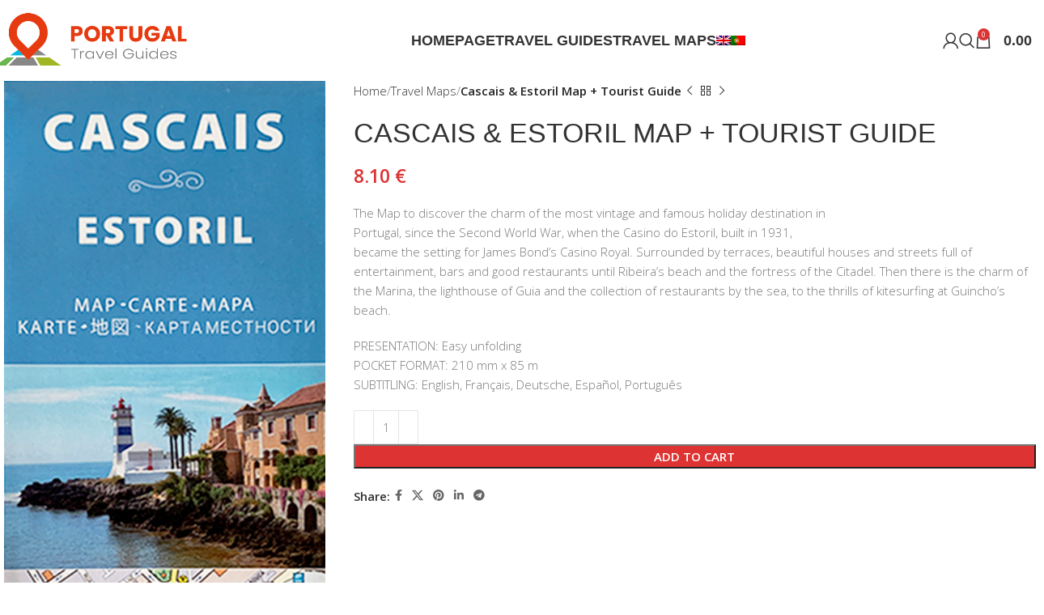

--- FILE ---
content_type: text/html; charset=utf-8
request_url: https://www.google.com/recaptcha/api2/anchor?ar=1&k=6Ld3HZEqAAAAANA9_BZ4x0ptmMgi2-6XoXGcdlch&co=aHR0cHM6Ly9wb3J0dWdhbHRyYXZlbGd1aWRlc2FuZG1hcHMuY29tOjQ0Mw..&hl=en&v=TkacYOdEJbdB_JjX802TMer9&size=invisible&anchor-ms=20000&execute-ms=15000&cb=a56e19lxmll8
body_size: 45530
content:
<!DOCTYPE HTML><html dir="ltr" lang="en"><head><meta http-equiv="Content-Type" content="text/html; charset=UTF-8">
<meta http-equiv="X-UA-Compatible" content="IE=edge">
<title>reCAPTCHA</title>
<style type="text/css">
/* cyrillic-ext */
@font-face {
  font-family: 'Roboto';
  font-style: normal;
  font-weight: 400;
  src: url(//fonts.gstatic.com/s/roboto/v18/KFOmCnqEu92Fr1Mu72xKKTU1Kvnz.woff2) format('woff2');
  unicode-range: U+0460-052F, U+1C80-1C8A, U+20B4, U+2DE0-2DFF, U+A640-A69F, U+FE2E-FE2F;
}
/* cyrillic */
@font-face {
  font-family: 'Roboto';
  font-style: normal;
  font-weight: 400;
  src: url(//fonts.gstatic.com/s/roboto/v18/KFOmCnqEu92Fr1Mu5mxKKTU1Kvnz.woff2) format('woff2');
  unicode-range: U+0301, U+0400-045F, U+0490-0491, U+04B0-04B1, U+2116;
}
/* greek-ext */
@font-face {
  font-family: 'Roboto';
  font-style: normal;
  font-weight: 400;
  src: url(//fonts.gstatic.com/s/roboto/v18/KFOmCnqEu92Fr1Mu7mxKKTU1Kvnz.woff2) format('woff2');
  unicode-range: U+1F00-1FFF;
}
/* greek */
@font-face {
  font-family: 'Roboto';
  font-style: normal;
  font-weight: 400;
  src: url(//fonts.gstatic.com/s/roboto/v18/KFOmCnqEu92Fr1Mu4WxKKTU1Kvnz.woff2) format('woff2');
  unicode-range: U+0370-0377, U+037A-037F, U+0384-038A, U+038C, U+038E-03A1, U+03A3-03FF;
}
/* vietnamese */
@font-face {
  font-family: 'Roboto';
  font-style: normal;
  font-weight: 400;
  src: url(//fonts.gstatic.com/s/roboto/v18/KFOmCnqEu92Fr1Mu7WxKKTU1Kvnz.woff2) format('woff2');
  unicode-range: U+0102-0103, U+0110-0111, U+0128-0129, U+0168-0169, U+01A0-01A1, U+01AF-01B0, U+0300-0301, U+0303-0304, U+0308-0309, U+0323, U+0329, U+1EA0-1EF9, U+20AB;
}
/* latin-ext */
@font-face {
  font-family: 'Roboto';
  font-style: normal;
  font-weight: 400;
  src: url(//fonts.gstatic.com/s/roboto/v18/KFOmCnqEu92Fr1Mu7GxKKTU1Kvnz.woff2) format('woff2');
  unicode-range: U+0100-02BA, U+02BD-02C5, U+02C7-02CC, U+02CE-02D7, U+02DD-02FF, U+0304, U+0308, U+0329, U+1D00-1DBF, U+1E00-1E9F, U+1EF2-1EFF, U+2020, U+20A0-20AB, U+20AD-20C0, U+2113, U+2C60-2C7F, U+A720-A7FF;
}
/* latin */
@font-face {
  font-family: 'Roboto';
  font-style: normal;
  font-weight: 400;
  src: url(//fonts.gstatic.com/s/roboto/v18/KFOmCnqEu92Fr1Mu4mxKKTU1Kg.woff2) format('woff2');
  unicode-range: U+0000-00FF, U+0131, U+0152-0153, U+02BB-02BC, U+02C6, U+02DA, U+02DC, U+0304, U+0308, U+0329, U+2000-206F, U+20AC, U+2122, U+2191, U+2193, U+2212, U+2215, U+FEFF, U+FFFD;
}
/* cyrillic-ext */
@font-face {
  font-family: 'Roboto';
  font-style: normal;
  font-weight: 500;
  src: url(//fonts.gstatic.com/s/roboto/v18/KFOlCnqEu92Fr1MmEU9fCRc4AMP6lbBP.woff2) format('woff2');
  unicode-range: U+0460-052F, U+1C80-1C8A, U+20B4, U+2DE0-2DFF, U+A640-A69F, U+FE2E-FE2F;
}
/* cyrillic */
@font-face {
  font-family: 'Roboto';
  font-style: normal;
  font-weight: 500;
  src: url(//fonts.gstatic.com/s/roboto/v18/KFOlCnqEu92Fr1MmEU9fABc4AMP6lbBP.woff2) format('woff2');
  unicode-range: U+0301, U+0400-045F, U+0490-0491, U+04B0-04B1, U+2116;
}
/* greek-ext */
@font-face {
  font-family: 'Roboto';
  font-style: normal;
  font-weight: 500;
  src: url(//fonts.gstatic.com/s/roboto/v18/KFOlCnqEu92Fr1MmEU9fCBc4AMP6lbBP.woff2) format('woff2');
  unicode-range: U+1F00-1FFF;
}
/* greek */
@font-face {
  font-family: 'Roboto';
  font-style: normal;
  font-weight: 500;
  src: url(//fonts.gstatic.com/s/roboto/v18/KFOlCnqEu92Fr1MmEU9fBxc4AMP6lbBP.woff2) format('woff2');
  unicode-range: U+0370-0377, U+037A-037F, U+0384-038A, U+038C, U+038E-03A1, U+03A3-03FF;
}
/* vietnamese */
@font-face {
  font-family: 'Roboto';
  font-style: normal;
  font-weight: 500;
  src: url(//fonts.gstatic.com/s/roboto/v18/KFOlCnqEu92Fr1MmEU9fCxc4AMP6lbBP.woff2) format('woff2');
  unicode-range: U+0102-0103, U+0110-0111, U+0128-0129, U+0168-0169, U+01A0-01A1, U+01AF-01B0, U+0300-0301, U+0303-0304, U+0308-0309, U+0323, U+0329, U+1EA0-1EF9, U+20AB;
}
/* latin-ext */
@font-face {
  font-family: 'Roboto';
  font-style: normal;
  font-weight: 500;
  src: url(//fonts.gstatic.com/s/roboto/v18/KFOlCnqEu92Fr1MmEU9fChc4AMP6lbBP.woff2) format('woff2');
  unicode-range: U+0100-02BA, U+02BD-02C5, U+02C7-02CC, U+02CE-02D7, U+02DD-02FF, U+0304, U+0308, U+0329, U+1D00-1DBF, U+1E00-1E9F, U+1EF2-1EFF, U+2020, U+20A0-20AB, U+20AD-20C0, U+2113, U+2C60-2C7F, U+A720-A7FF;
}
/* latin */
@font-face {
  font-family: 'Roboto';
  font-style: normal;
  font-weight: 500;
  src: url(//fonts.gstatic.com/s/roboto/v18/KFOlCnqEu92Fr1MmEU9fBBc4AMP6lQ.woff2) format('woff2');
  unicode-range: U+0000-00FF, U+0131, U+0152-0153, U+02BB-02BC, U+02C6, U+02DA, U+02DC, U+0304, U+0308, U+0329, U+2000-206F, U+20AC, U+2122, U+2191, U+2193, U+2212, U+2215, U+FEFF, U+FFFD;
}
/* cyrillic-ext */
@font-face {
  font-family: 'Roboto';
  font-style: normal;
  font-weight: 900;
  src: url(//fonts.gstatic.com/s/roboto/v18/KFOlCnqEu92Fr1MmYUtfCRc4AMP6lbBP.woff2) format('woff2');
  unicode-range: U+0460-052F, U+1C80-1C8A, U+20B4, U+2DE0-2DFF, U+A640-A69F, U+FE2E-FE2F;
}
/* cyrillic */
@font-face {
  font-family: 'Roboto';
  font-style: normal;
  font-weight: 900;
  src: url(//fonts.gstatic.com/s/roboto/v18/KFOlCnqEu92Fr1MmYUtfABc4AMP6lbBP.woff2) format('woff2');
  unicode-range: U+0301, U+0400-045F, U+0490-0491, U+04B0-04B1, U+2116;
}
/* greek-ext */
@font-face {
  font-family: 'Roboto';
  font-style: normal;
  font-weight: 900;
  src: url(//fonts.gstatic.com/s/roboto/v18/KFOlCnqEu92Fr1MmYUtfCBc4AMP6lbBP.woff2) format('woff2');
  unicode-range: U+1F00-1FFF;
}
/* greek */
@font-face {
  font-family: 'Roboto';
  font-style: normal;
  font-weight: 900;
  src: url(//fonts.gstatic.com/s/roboto/v18/KFOlCnqEu92Fr1MmYUtfBxc4AMP6lbBP.woff2) format('woff2');
  unicode-range: U+0370-0377, U+037A-037F, U+0384-038A, U+038C, U+038E-03A1, U+03A3-03FF;
}
/* vietnamese */
@font-face {
  font-family: 'Roboto';
  font-style: normal;
  font-weight: 900;
  src: url(//fonts.gstatic.com/s/roboto/v18/KFOlCnqEu92Fr1MmYUtfCxc4AMP6lbBP.woff2) format('woff2');
  unicode-range: U+0102-0103, U+0110-0111, U+0128-0129, U+0168-0169, U+01A0-01A1, U+01AF-01B0, U+0300-0301, U+0303-0304, U+0308-0309, U+0323, U+0329, U+1EA0-1EF9, U+20AB;
}
/* latin-ext */
@font-face {
  font-family: 'Roboto';
  font-style: normal;
  font-weight: 900;
  src: url(//fonts.gstatic.com/s/roboto/v18/KFOlCnqEu92Fr1MmYUtfChc4AMP6lbBP.woff2) format('woff2');
  unicode-range: U+0100-02BA, U+02BD-02C5, U+02C7-02CC, U+02CE-02D7, U+02DD-02FF, U+0304, U+0308, U+0329, U+1D00-1DBF, U+1E00-1E9F, U+1EF2-1EFF, U+2020, U+20A0-20AB, U+20AD-20C0, U+2113, U+2C60-2C7F, U+A720-A7FF;
}
/* latin */
@font-face {
  font-family: 'Roboto';
  font-style: normal;
  font-weight: 900;
  src: url(//fonts.gstatic.com/s/roboto/v18/KFOlCnqEu92Fr1MmYUtfBBc4AMP6lQ.woff2) format('woff2');
  unicode-range: U+0000-00FF, U+0131, U+0152-0153, U+02BB-02BC, U+02C6, U+02DA, U+02DC, U+0304, U+0308, U+0329, U+2000-206F, U+20AC, U+2122, U+2191, U+2193, U+2212, U+2215, U+FEFF, U+FFFD;
}

</style>
<link rel="stylesheet" type="text/css" href="https://www.gstatic.com/recaptcha/releases/TkacYOdEJbdB_JjX802TMer9/styles__ltr.css">
<script nonce="k8mtDR7f0-WDKOFWFWeIhQ" type="text/javascript">window['__recaptcha_api'] = 'https://www.google.com/recaptcha/api2/';</script>
<script type="text/javascript" src="https://www.gstatic.com/recaptcha/releases/TkacYOdEJbdB_JjX802TMer9/recaptcha__en.js" nonce="k8mtDR7f0-WDKOFWFWeIhQ">
      
    </script></head>
<body><div id="rc-anchor-alert" class="rc-anchor-alert"></div>
<input type="hidden" id="recaptcha-token" value="[base64]">
<script type="text/javascript" nonce="k8mtDR7f0-WDKOFWFWeIhQ">
      recaptcha.anchor.Main.init("[\x22ainput\x22,[\x22bgdata\x22,\x22\x22,\[base64]/[base64]/[base64]/[base64]/[base64]/[base64]/[base64]/[base64]/[base64]/[base64]/[base64]/[base64]/[base64]/[base64]/[base64]\\u003d\\u003d\x22,\[base64]\\u003d\\u003d\x22,\x22wrB8fsOVU8K0YAzDrjQpw7Zbw57DnMK1CsOQSRc0w7fCsGlMw6/DuMO0wp/CsHklUDfCkMKgw4RKEHhqFcKRGiZXw5h/wo8NQ13DmcOtHcO3wpVZw7VUwrU7w4lEwq4pw7fCs1jCqHsuJMOeGxcTTcOSJcOQHxHCgQ0PMGNXOxo7NcKwwo1kw5k+woHDksOHC8K7KMOCw77CmcOJTmDDkMKPw5/DsB4qwqZCw7/Cu8KPMsKwAMO/IRZqwotUS8OpL3EHwrzDkybDqlZYwo5+PADDrsKHNWZbHBPDoMOiwocrC8Kiw4/[base64]/DosOUecOzTMK2cXHDojXCnMO9eVsRYMOOY8K5wqfDr2/DnkEDwrrDrcOJY8Oxw7fCgUfDmcO1w6XDsMKQEMOgwrXDsTlbw7RiCcK9w5fDiUZsfX3DjBVTw7/CiMKMYsOlw5rDt8KOGMK2w5BvXMOMRMKkMcKXLnIwwp1nwq9uwoVSwofDlk1MwqhBQmDCmlw2wqrDhMOEKjgBb3BNRzLDsMO+wq3DshN2w7cwGhRtEllswq0ta3Y2MWMxFF/CgSBdw7nDjwTCucK7w6jCsmJrGmEmwoDDuWvCusO7w4x5w6JNw7bDu8KUwpMERhzCl8KZwpw7wpRRwo7CrcKWw7/DvnFHfgRuw7x5FW4xYi3Du8K+wo5cVWd7V1cvwpjCglDDp1HDiC7CqB/[base64]/CpMK8w51hwqHDtAbCoH3ClsKBwrUJdWw/M1fCpcOwwp7DmAjCosKnbMK9DzUMTsK+woNQEsO5wo0ITsOlwoVPZMOfKsO6w64LPcKZD8OqwqPCiVJiw4gIYHfDp0PCs8KTwq/DglIqWx3Dl8Obwq0cw6PClcORw5zDi1TCrD4bIW15KcORwqJYSMOiw4PCpMKuXMKNK8K2wqIbwonDpUnCq8KhQGwzNz7DvcKbP8OwwpzCrMKnQjTCmyPDpEp2w6TCo8OJw59Nwq7Ci1bDqFTDpiN/VHRBBcK7a8OfdcO3w6AEwoEvECbDinYOw695IUrDo8O+wql+QMKCwqU6W2JmwpJPw6htRcO/WgvDsDUERMO/Mjg/UsKMwp0+w77DqsO9eyDDgTLCglbCuMOsOwrCh8OGw5PDiEnCtsOFwqbDnT56w6TCosOcERdSwowww68kPhHDsmR+F8OgwpVxwrrDrBNOwqNiZsKeeMKtwoHDk8KpwojCj0MUwrJ9wo7CpsOPwrbCrE3DnMOgOMKFwoLCogxMe08dODHCpcKTwoxQw4Z/[base64]/IcOTcsOXesO4w7LCq29wworCrMKRMMOHw58TCsOmDRFSF1ZTwqV3w6NZOsO9dm7DhB8tCMObwqnDi8Kvw5w5G1/[base64]/DtcOWwr7CkMO+JXfCm1PClAgmFQTCrsOKw5AEw6sEw658wq9xZhfCiXbDs8KAWMOSBMKbQBYcwrTCrl8Iw4XCh1TCrsOvXsOOWyvCtsOZwojDtMKEw7wfw6/Cp8OowofCmllNwpRaG1rDg8Kzw4rCmcKjWSIuAgwwwp0MZsKgwq1MDcOCwpzDl8OQwoTDn8KVw6NBw5jDqMOew49Lwo1ywqXCoSQOX8KJc29BwoLDmMOkwpt1w6RBw5TDjTAqQ8KLK8OwGGobJWpaKlc/dTbCgzLDlTHCi8K3wpIUwpnDu8OfUEAMWx1xwq8rPMOfwqXDgsOqwphcWcKyw5oFVMOzwpwhWsOzGGrCrMKWXxXCnMOOHncPBsODw5dKeit4B0TCvcOSdlA6JBTCj28dw7nCkyd+woHCpTDDrQhfw5/CjMOVdDXCtsOodMKqw6Fpa8OOwp9hw4Rjw4bChMKdwqwKYxDDvsO9UUZBwonCqytlO8OKIynDqmcGSGPDkcKobVjCicOBw6VQwrbCuMK0K8OnXRrDnsOMf3lRI0ExbMONGl8ow4hyJ8Otw7/ChXx5NSjCkV3CvxgiVcKowq0JVhcOVSbCo8KPw54oKcKUQcOyTjBqw6JGwpDCsRvCiMKhw7fDv8K0w7DDgzk/wrXDrUMowprCtcKpR8Kqw6nCvMKdXG3DrcKNE8K9L8Oew6JZHMO9SG3DrsKcAGLDrsO5w6vDusOoKMK6w7jDskXChMOpfcKPwpgVIw3DmsOmNsOOwrRVwpZ8w6cVLsK2ADBrw4l/wrQhTcKkw6LDqEA8UMOIQQBZwpHDiMOUwrlHwrsiw5wcw63DssKLTMKmTcOcwq9qwq/CqXjCh8OXC11yCsOPSMK6XHdwTX/CoMOAUsKEw4IXJsOawot6wpsWwoxfZcKXwobCnMOwwqQvbcKWbsOcQBrDvsKCwozDgcKSwonCrHRaXMK9wrnCr1Mcw6TDmsOnM8OOw6bCssOPaWxjwovCgSEtwqbCk8KsWEEQXcOfViPCvcO0wojDkEV0CcKPS1rCo8KifykCXcO0SXNWwqjChVMJw6BBAV/DvsKqwqDDkcO5w4bDgMK+acOxw47Dq8KJE8O1wqLDtMKAwpjCskAsY8KbwpfDv8KXw68aPQIAVsOpw4vDsiBRwrAiw5vCrUYkwobDgX/DhcKtw5vDvcKcw4DCvcK1bMOGJMKpRMOKw4lTwpJmw411w73CssOsw4g1J8O2Q2zCnRLCkhnDrMK8wpjCvirCh8Kvcz0qeiLCmCrDgsOrJcOiT2DCmcKbBnN0U8ObaETCiMK/KMOjw4dqTUFAw5vDgcKtwrPDvD4swqrDg8KNE8KdKMO9GhvCpWlPcgbDgS/CgFvDn2k2w61obsOrwo8HCcOCfMOrD8OiwrkXBAnDnsOHwpMNKcKCwrJGwqXDoTNVw6jCvj9adSBCIQfDksKhwq8sw7rDmMOXw7Eiw6LDoHF0w5IJTcKjQcOva8KDw4/Co8KHCinDkUcSwrwHwqUOw4QAw6x1DsOrw5jCoxEqTsONBGXDssKLCEzDuVpGck/DrHDDukfDtsKYwqdjwrAICQnDrhlMwqTCmcOFw65hY8KuQUrCoCbDuMO/w55DV8OOw7otZcOuwrPCjMKTw6LDp8KowqJyw48ke8OtwpBLwp/ClTtMG8KHw77CjX55wrLCjMOqGQdkw5xRwpbChMKGwpU6CsKrwrk8wqXDsMOeF8K+KMOww5YbXhnCucKow5JnLTbDnmrCqRc9w4rCtU4Pwo/Cm8O2PsKGEQ4mwoXDpcK0GWLDicKbC2fDpmDDqDHDiCMJXcOfHcK+SsOCw49Yw7QRw6DDt8KVwrLCtALCh8Owwpgcw5fDn1TDmlNTaRoiByLCnMKNwponFMO+wp1nwp8JwocnScKSw4fCp8OBaxx2C8OOwrFCw5bClHsfEsO2GWnCg8Kla8KOc8O/wolUw451AcO+IcK4TsOQw43Dr8Oyw7rCvsOzej/Dl8OBw4B8w4PDj0xWwrR8wqjDgBQDwpPCrD54wpvCrMONNxYvH8Kvw7BOGXjDhWzDtsKfwpIWwpHCgHnDosOPw54MYTEIwpwew4PChcKzbMKtwovDt8K3w5AKw5vCusO2wpw4C8K5wpYlw4nChwM6EzYZw5fCjUkmw7TDkcKyL8OTwolPC8OVUcOWwpIUwp/CosOswrPDrgHDiAXCsgvDrAnDn8OrB0zDrcOuw4ByaX/[base64]/Cnx7CjsO5esOYeGUVdR8Pw4DDlcKKw7Utw59Mw45mw6hIM1heOmg3wpDCozoGDcKzwrnCh8K0e2HDi8K1UEQEwoFYfMKTwpzCksONw7JKXGU3wrYuWcKnSWjDm8OEwrZ2w5jClsOjLcKCPsOZTsODBsK9w5zDvMO4wqHDnivDvsO3TcOFwpoYBjXDkw/ClMO2w4zDs8Oaw5fDkDrDhMODwp8wEcKYYcKtCCYhw5h0w6ExOFMYDsOrfzjDhDLCsMOVeQ/[base64]/[base64]/CscKMc3YjacOaZMK4wooGwqVjLl8WVz9MwqrDlHDCv8KAIjzDq3rDh28IVybDsioqWMOATMOkQ3vDs27Co8KDwqFIw6AWPivCqMK7w5kdAknCpQ3DrlR+O8Oxw6jCgRpaw5nCiMOOPW4Gw6vCt8OdYQ/CpmApw6lFacKiWMKCw4DDtk7Ds8KgwobDvsK6wrBcc8ONwpzCnEctw5rDo8O/[base64]/w5VeworDicKLWcKAwoo+BBFLwojDkMKMZRl8KsOBccOpB1fClMOawrpjE8O/ATonw5zCm8OfccO3w7fCn2bCgUsvSjQHbVHDkcKYwr/CskIHeMOKN8Orw4PDncO7BsOww4cDIcO+wrkmwqN6wrbCu8K8UMK+wpfDo8KcBsOEw7TDmMO4w4TCqV7DtSpBw45JJcOdwpnCtcKnWcKVw4/[base64]/CklQNw7DDqRYgwojCsMOkw4bCpArDgcKpw6Mfwp/[base64]/Dg8KLMXvDgk3Dv2DDhh1gwq7CmRV/O8KNw5t5aMKSHSMXMz9POsKiwojDgMKLw5/CtcKzTcOtFW0aM8KtTk44wpXDrsORw7/CkMOdwrYlw7hDJMOxwoPDl1fCl2lTw51cw6sSwr7CpXxdFnBSw51Cw5DCjcOHN2YMK8OwwphiRzNFwqAiwoY0VgoLwpjChk/CtFceUMKRRhfCtMObL1F/EkjDi8OQw6HCvQoPaMOIw5HChRloK3nDpSDDi1A5wr9rLsKTw7nDn8KIQwMzw43CoQzDlAZmwrt/w4fCuEQKZgU2w6bCncKQAMOfEX3CrwvDlcOiwrLDtmV9ZcKVR1TDtCDCmcOywrxgaD3CkcK/bQcaJlfDvMOEwpM0w4rDmMOswrfCq8Oxwo3DuSvDhBZuJHkRw6DChsOkCzDDmMOwwqBLwqLDqcOAwqXCp8Oqw4/CncOnw7HCj8KJGsOwaMK1w4PDhVInw7vCvh1tWsOxGysAP8OCw7JDwpJmw6nDssOsE1t2wp0HRMOxwrh4w5TCrkXCg1HDr1Nuwp3Dgntow4AUF1fCtl/DmcOVIsOjZxIuQcK9TsOdHU/DoDvCt8KpW0nDqsKawrbDvigFdMK9TsOHwr4FQcO4w4nDtSsJw4jCvcOqHiXCrjfCqcOTw6vClCrDjVc+dcKQLizDr1vCq8Oyw7UpYcKKQz4kV8KUw6fChmjDm8OCBcKew4/Dn8KZwokJTzbCo2zCo31CwqR+w63DrMK4w6bDpsKSw4bDmS5IbsKMJlQkZmnDnVoDw4bDsEnCtFzCncKgwqttwpkJMsKcWMKdacKKw4xMXD7DkcKww4t7SsOcegPDsMKYwpnDucK5aQvDpSMucsO/w7/Cil7Co3rCpTvCqMKwEMOjw5R+OcOeblNDG8Ohw47DnMOawrZrZX/[base64]/[base64]/[base64]/DtsOQfCLChx/CgnvDj0BXwobDqmQkZkolP8OMX8Kbw5PDn8KUPMOFw4wrDMOXw6LDrcK2w47CgcKcw53Dt2LCmRDClRR4BGvChAbCuw/CvcOeHsKtfhAcK3LDhsOnM2/Di8Ojw7TDj8OnKS02w73DqR/DqcKaw5xMw7YXMMK+FMK7SsK0EyXDtlDCusOSHGNlw6N7wqcpwqjDqERkeEkaQMOsw5VBTBfCr8KmX8KANcKZw597w47CrHDCgl/Dm3jDmMKbLMObH15eRQEfXsOCDsOAEcKgG0A5wpLCmzXDhMKLAcKtw4nDosOmwolhSsKRw53CvSDCs8KywqLCtFVUwpVQw63CmcKFw7LCiEHCixk6wpfCgMKYw7gSwpjCrBYIw6HDiGlhMsKyAcOlw5g1wqtvw6/CtsOYMCFAwrZ/wrfCvGzDuHbDpUPDu08xw4taT8KZG0vDhAYAVXMXYcKswrLChFRFw4PDu8O5w7jCk1V/HXUowqbDjlzDg0cPAQJNasODwoU+VsKwwrnDkRkZa8OrwpfCjsO/MMOdVsKUwqNqacKxISxpFcOcwr/[base64]/[base64]/DhQnDkgPDvj/CqMOow5Ydw7BVw6XCt2NIwolKwqTCuFHDuMKGw5zDusKrfMOvw7w+GAcuwrTClcKEw6Y3w5zCgcK0HyTDqD/DoUjDgsOVWsOewoxJw5FHwphdw44aw4k7w5PDpMKKXcOmwpHChsKUTsKtDcKDEMKCLMOlworDlGkQwrxtwrgww5/[base64]/DvS8yw4/DviHDoGDCow0TcsKBwotPw7pQFsOewpzCpcOGTTzDv3w2Xl/[base64]/DulXCt8KdwpLCksKLwrzDmwjCv8KGaEjDicK/wqzDgsKUw5TDgcKoCE3Ciy3DksO0w4XDjMOcZ8KBwoPCqW4iMhskc8OASmckO8ONH8ORKktmwp/CrsOlWsKBRBgHwp/Dn0UFwoMdNMK0wq/CjUgFwrkJNcKpw4XCh8ODw6/CjMKTCsOYbgcOIS7Dv8O5w4pMwpVhbHAvw4LDhCTDgcO0w7/Ds8O3wqjCq8OjwrsrV8KudgHCj0rDusOFwqRhB8KtAWHCqA/DosO7w53DmMKpDCXDjcKtFSDCrFYqRcOCwofCssKQw54COxRNQEDCu8Kyw584RMOlGlLDqMKtbGnCh8OMw5U6Y8K8G8KWXcKBDcKqwqsFwqzCvwYhwptiwqjDhjwaw7/CgHRFw7nCsX1YIMOpwppCw6DDqA/[base64]/DhcKgwrAza8KDWsKMw6dKRsKGPMK8w4TDrlzCtcOtwrcwSMOwFgcgPcK2wrrCucOewonCrlVSw4xdwr/CuXUeNDpcw5nCvCfChWEfQGAcGRZ+w53DohlmFjVXdcO5w4ssw7rDlMOTQ8OhwqRJO8K9TcK/c1h4w7TDrxHDv8KAwpjCh1TCulHDqhUjQTsFSSUecMK6wpNGwpF0LRlLw5TCpDhNw5nCn3tkwp4Yf1DCpUlWw4/CmcKBwqxKM0bChEbDnMKCF8KJwpPDgmAMLcK5wqDCssKkI3d4wo3ChcO4dsOmwojDvx/DiHUaWMK1wrrDi8ONccKZwoZNw60SCFbClcKqJUI/DzbCtnfDnMKhw6/[base64]/[base64]/w61xw57DqsO/w5V0wovDrsKXKSRBwpnCpRbChXlmNcO5ccKIwobCpsKVwrbCvMOTe1bCl8OxTirDrntQOHA1wpEowroyw6TDmMK/wqvCv8OSwoAnb2/DkV8MwrLCm8KXf2RKwphtwqBbw5bDhMOVw6LDu8OhPj8Ww6JswpUdTB3ClMKXw6gqwq1awppLUDHCqsKfFS8tKDDCscKXFMO/wo/Ds8OGfMKaw6spNcKswqNPwp/ChcKVC2hBwqZwwoJgwpBJw77DpMKeDMKawpZNUzbCllUzw4BMezE+wpMUwqHDisOewrbDkMK7wrgFwph7MEPDosKBwqfCqj/Cg8O1PMKkw53Ct8KRYcKJOMOicgDDn8K9FmzDncKWScO7MmXCscOfSMOJw4tJdcOZw7fDrV1zwrMnbD9Bwq7DkGbCjsOBwr/DrcOSGiNRwqfDncOjwr/CikPClhdswqtPQ8OZVsOywr/DjMKcwqrChQbCicK/T8OjIcKYwoPCg1ZIRBt9H8KSLcKkB8KQw7rCscO1w6xdw4Iqw5DDigIjwqnDk17Cj3rCpFzClmIhw6HDrsKfPcKWwqFMdV0Pw4XCjsO2B1LCk2Jlw5UHwq1RNcKYd1QzEMK8LFjClSpnw65Qwq/DnMKnW8KjFMOCwqRfw7PCpsKWYcKIdsOzb8O8ERk/wr7DucOfCUHCuRzCv8ODZXY7WgwbDTHCisOSOMOlw6UJTcKHw6EbPHDCmDLCnkbCj2XCtcO3UhHDn8KeHMKAw4MjRsKvfS/CncKiDQsXcMKjPSFOw4syWMKCdHXDlMOtwqzCqRx2esOLXRI1wq8Vw7DDlMOTBMK+WMKPw6VZwrHDgcK1w73Dp10eHsO6woZdwqLDknMBw6/DtTLCnsKrwoEgwpHDtQXDlwNkw4RaSsK2wrTCqWvDisOgwpbDnMObw6k9LcOawoUdGsK4YcKfSMKKwqXDqixnwrNqTWkQI0URTjXDrsKfLgnDosOvbMOfw73Cni/DpcK0fggoB8O5SQIXUsKZEzvDjF82MsK7w5jCg8KaKkjDhk7DksO5woLCrcKHf8KUw4jChBzCrMKbwr5gwp8ITgXDmGhGwphdwqYdKERKw6fCocKNLMKZXEzDnRRzwo7Do8Obw6/DoUJGw6LDocKAX8OPXxRbch/DilE3ScKKwovDvkg+FkdtWhrCjG/[base64]/DgMOCeQUww5/CoMKewpLDrMKbwrnCiMOUJX7CpDwQV8K2wrLDqGElwotDTUXCsSEvw5LDgcKSITnCtsK8N8Oew73CqjUwNcKbwo/[base64]/[base64]/[base64]/w6TCo2TDhMKdw7xWYSkowpM8w4QBUDLCjcOdw5dww6hkERHDqsK8Z8K+aVssw7RVL2/CjcKCwoLDgMKQb13CpC3ClcOZe8KBEMKPw43CscKSBxx1wr7CpcKwP8KdHQXDunvCusOxw70PIE3DuQTCosOpw6PDnkp/dMOmw6s5w40hwrkMYj1tLA88w53CsDdUEcKtwoBQwp8iwpTChsKEw7/ChlgdwrEVwrATbnx1woh6wrAHwrnDpDUBw6bCp8K/[base64]/wpFxf8KAJVNBw4bCssKYwr7CoS8PYDrCpRt4JsKPUWjCiHvDvH7Cv8KSJcOGw5bCoMOoXcOhUHLCicOQwqNkw6AKOMO8woTDpR7Ci8KMRjR5wog3wrLClxDDkCfCqggewrFkFBPCr8OBwpTDrMKcbcOfwrrCngbDhiY3TQnCpB8qVBl1w4TCtcKHd8O+w4pfw6/DmVXCgsOnMHzCrcOGwq7ClGkDw7Z5w7DCtEPDksKSw7ELwqlxDhDDlXTCsMKRw6hjw7jCu8K+w73CrsKjWC4AwrTDvgdHImHCgcKzM8O2YcOyw6ZLHcOkL8KTwqcpFlN/LgpwwpnCsHjCtGcOJ8KjcmPDpcK3PEPClMKZJsKywpd5DHLCgxRwfmXDqUZRwqFuwrPDoG41w6oUfsK5TF06TsKUw7kxwqsPUglrW8Oqw5EDbsKLUMK3YcO4RivClcOZw49fwqvDssOYw67DqcKAEC7DhMKXGcO/[base64]/CgDPDlT/[base64]/[base64]/[base64]/biPDrMKRXFbCrQYgw6NaORJMEg5xwq/Dj8Obw5bCiMK2w4nDlkfCuG9JF8OUwoJrGsKvaRzCnWUiw5nDq8KgwoTDg8OIwqjDvirCiy3DnMOqwr83wojCtsOoSE9qc8KOw6vCl3rDuQjDiS3Ci8KRYhRQOR5dRmYZw7opw5YIwqzCr8KZw5Raw6bCiB/CkGXDm2s+DcK4Ty1ZPcOTMMK/wrHCpcK6a1EBw5vDicK7woJmw7LDq8Kmf3XDmMKLcinDr2R7woUAQcKhVWBGwrwCwqsKw7TDkT3CnxdSw4/[base64]/DgMOJw5Icw6jDowfDnSUidHVQw4JZwqLDisOfwpgVwqXCjxPDqsOfDMOmw7jDsMOfXwnDkx/Dp8Omwpx2ais3w7gkw7Fxw4/DjGDCqisBH8OyT3lewovCiRzCtMOJCcO6PMOnA8Ohw7DClcKNwqRXND1pw7XDgsOFw4XDtsKBw4gAYsKwV8O/w5dWwqnDkXPCncKQw5jDhHzDvUsoaDDCqsKww7JVwpXDiErCpsKKYMKBRcOlw7/Dp8OmwoMmwpjCpGnCvcKLw43Dk3XCm8OFAMOaOsOUND7Dt8KIR8KiGEsLwrVAw6rCg1vDm8OHwrNVwrg3ZW9aw6XDp8OOw43Du8ObwrjDoMKvw4I7wr5LH8KSYMOYw73ClMKbw73DmsKGwq8hw7rDpQ99eGMFR8O0wqkVw7TDr0HDoArCuMOawqrCt0/Cl8OmwptOw7fDv2/Dsw0Kw71TLcKvWsKzRGTDm8KLwrgULsKrUBAwasK5wrFtw5LCnADDrcOkwq0VKlMrw5Q4Tk51w6JRZ8OKHmzDpsKxMjHCrsKUG8KZBjfCglrCk8Obw7DCr8KULSYow6tHw4Q2KFcGY8KdH8KJwq/Ck8ObM3DDisO7wrwewqQaw4hEwobCrMKtY8Oww6rDmHfDnUvCksKwYcKOOi9Rw4zDiMKgw4zCpTNqw6vCjMKrw6o5OcOEN8OSJMO1fwFsScOvw4nCrWkmJMOncHJwfDrCiFDDmcKCOlJzw4HDjHQnwrxLHgPDizpmwr3DowPDtXQCYGZuw7/CpmlWa8OYwptXwr7DiSI1w6PCqihSMcOPGcK/M8O+BsOzUkPDpg0bworCnyrDjXZtY8Kwwogsw4nDusO5YcO+PSbDr8OaZsOfesKEw7PCtcKKHgoma8Oow43CpCHCin0Xw4MHScKywpvDsMOgBQQfdsOawrnCqnIQbMO1w6XCplXDisOPw7hEV3RtwrzDlXPCksONw58rwpfDncKSwrLDi2ByW2bDmMK/[base64]/CkcOFwqTDscOew7bDrWwlFsOnZC/DvwE1woTChE5Pw6dMEljCtTfCoHrDo8OpeMODT8OuAMO9dTZ2LFU7wppTEcKtw6XCi1oAw5Abw5DDuMKieMKXw7pqw7fCmTnCriA7I1DDlRvChW9iw79aw6x+cknCuMKjw67CvsKcw4UPw5XCpsKNw4YdwpxffcOAMcKhD8KJUcKtwr7CpsKUwojDkMKpMR0kagwjwo/DlsKZVmfCg204OsOyNMKkwqDCh8K+DMONBMK2wojDn8ODwoHDk8OTBCVWw5ZXwrcBacOFC8O7ZMOHw4dBLcK4AEzDvnbDn8K/w68NaF/DtBzCu8OFeMKbC8KnGMK5wrkAXcKPcm0jWRbCt1TCg8KGwrRlNkPCnR1DBnl/eVVCMMOawpvDrMOvbsOMWxYoEV/Ci8OMasOtXcK7wroHasOXwqh/RcKjwpo3FhoOKlU5emRnQsO8blHCvVDDshMyw4V3wqfCpsOJSUITw5JpdcKRwoPCnsK6w5jCjcOYw4fDjMOLH8OVwolswp/[base64]/Cq3I9w4rDgMKuw5hjRMKAw53Ch0IZw7rCuMKMwpkaw5zCq0VkMsOKZQ7DvMKnAcO4w6wVw4U1AVnDocOeIj7CnnpIwq0AbMOpwr7DtRrCg8Kywqpiw7zDsgM7wp8jw5HDthDDhwDDlsKhw6fClwDDqsK0wp/[base64]/ChsKwS8OCw4LDnStnwpIyw6PDjsKyaVUTw5nCuRwAwp/DpVTCm24BYnDCrMKmw7TCsxF9wovDg8OTCHZawqjDjQowworCk34qw4bCqcKsRcKfw7pMw7QPdcKrIzHDkMK4WMK2TnHDojlqInNrGFHDmW5CW23DssOhSVwzw7ZZwqAtI0EoWMOJwr/CpwnCvcOGZRLCg8K1KV06wr5kwodkcsKYbcO1wrc8wonClcOGw5Ytwr1LwrcFNiLDsWvCt8KJI3xWw7DCsRLCicKdwo9OA8OOw4zDqiUqecK6GFbCrMOXUMORw6cBwqd3w4Iuw7IFJsOsfQo/wpJHwp/Cn8OCTEQSw4LCsWgECcK4w5XCk8KBw4kYVE/Cm8KFScKpQiDClSLDq0bCpsK8PjfDgDPCq2zDu8K4wqbCum8sFloQcgwFVsKfQMKJw4DCokfDqlczw6fCl2MYH1jDhg/DkcOfwq/CqUQ1VMOawponw658wqTDm8Kmw7ktS8OyJRY6woE+wpnCjcKgWxMtJRRDw4VXw78twq3CrVPCh8K7wqU+JMKiwqnChGrCkRXDssKnQBbCqylrHyrDl8KcRQp7ZgPDt8KDVxJFEMOWw5ByMsOvw5nCnxDDpGt/w4p9O2Rvw4kHQVDDrmfCvHbDocOWw6zCrS0oBQbCrmMtw4/Cn8KSU1B/MnXDgDghZcKwwrPCpUrCtQLCj8Kiw6rDtyjDi3XClMOuwovDnsKNScOzwoldA0sKcEHCiWLCukQZw6/[base64]/[base64]/[base64]/DnRUw6LDuj/CnQlKUsO/w59RZlUtw6bCg8KRB2nDsGoETzpIUcOvQ8KOwqXDkMO6w6obVMOxwqvDicOdwpk8NHQKRsK0w7tsWcKrHRrCuEXCsXIXdMOjw7nDgVU7VGYfw7vDnXoTwrzDpls2LFVaNcOHc25Dw43CiU/CjsOwfcKIwoDChF1rw7t5eCdwDQzDusK/w7RiwpjDnMOKZ3lKYsKvcwLCjUDDi8KOfWJbC0vCo8KkOk0xTygqwqcTw6HDnxrDr8OeGsOcZk7Dl8OpaifDkcK8LkcRw63DogHDl8OTw4LCn8K1woQkwqnDgcO3aFzDr2jDsD8Lwq9ww4PCu2xMwpDCjCXCskJdw4TDkTdHCMOdw4/CiAnDnSRZwoQKw77Cj8K+w55qAnt0AcK3CcKnKsOwwoRZw7vCo8KUw5EFFwYdF8KJPQgHZE8ywoTCi2jCtCJNNzElw6rCpxxBw6HCsy1bw4LDvBzDrMKRD8KFHxQ7wq/ClsKFwpLDpcOLw4DDrsOBwrTDnsKhwprDqG7DpnwIw4NOwq7ClBnDk8KcHFsHFhV6w4QsYStzwpVuKMO7HT5QSRLDnsOCw5rDrcOtwr4swrIhwps/fWrDs1TCiMKfaiZpwqdDf8ODKcKJwrQxM8KVwoogwoh3BkQywrMVw5A2WMOpJH7CrxHCoCdJw4DCjcKcwrvCrMKAw4zDjinCj3vDv8KtbMKWw5nCusORHsO6w4bClxVDwoc8HcKtw4svwp9pwoTCqsKOLMKEwopuw5AnFyXDssOZwoTDjUxEwr/[base64]/DmcKCw4nClcKpwozDjMK/GSMlw60GBsObVGLDgcKaw4ltw4LCusK6I8OOwpLDt10ewr/[base64]/[base64]/w4TCuB7Dg17CpU3Co8KkQMKpVRAQwpTDnGPDgToqVl3CoyPCr8K+wqvDrMOCWj5CwofDu8KBblXCscO6w7dJw7Jte8KgHMOzJMKuwpJhQcO9w7p5w5/DmxhcAjRZNsONw4RJGsOfGCMqOgMtcMK0MsKgwpFAwqAtw5JwJMOkPsK1ZMOJVUDDuyZ9w6Ibw7DCkMOMFAxrLcO8wp5tFgbDimjCj3vDviZjcTXCnCJsd8KeJMOwH3vCg8Okwr/ClF7CosKxw7ZvKTxvwpUrw7bDul0Sw6rDggBSXxfDoMKAaBhiw58fwpsCw4/[base64]/PMKOHcOOTcOYwrAZw4gVwprDgmdUf2nDtFFIw78uCyJSbcKYw6zDggEvSG/CuE/[base64]/DrsKCwrLDqMKyw7rCvQnDpcOXw7HCmVBQwqrDtMOIwrzCpsKjfmTDqsKxwqBpwrwWw4fDg8OVw6Qow68tMFobBMOIRwrDghrDm8OzccONbcKEw5PDmcOjccOww5JbNsO7FUHDshA0w457UcOnQ8KPWEkYw4MVOcK0IkrDpcOWNBDDlcO8KsOjSDHChFc0Rz/CtRfDu2FOIcO9Zz17w5vDigDCsMOgwqgFw7xlwoTDpcOUw4NHcWnDoMOLwqXDjGPDkcKARsKEw7zDqUvDj2TDr8KzwojDtXxzQsKtGH7DvhDDsMOLwofCuz48KlHCgjbDosOvOcK+w6zCuAbCu3bClCh3w5bCucKQdHPDgRdnZR/[base64]/[base64]/CoxLCgHzDnGUUwosXw7UCw5MZEz5NCH1iOMOrBMOfw5kLw7rCsE5PET0tw7fCk8O9KMOzWFIIwojDtMKZw7vDusOPwpk2w4DCisOtAcKcw4jCpsOsRhEqw6LCpFbCnSHCiUnCph/Cmi/CnjYjc3pewqBrwoPDs258wqnCu8OUwqDDrMOewqU3w608GsOaw4Z9BF40w4tNNMOywq9fw5sGHEcIw5JbaAvCusK4CCZWwpPDrS3Dv8KHwq7ChsKqwrzDp8KgGsKhccKHwqwpBj9eCAzDjMKOQsO7UMKxC8KIwpXDmDzCpiPDjXZ2fVM2NMOnRm/CjwTDh17Dt8O3LcORDMOOwrQ0d1bDsMO2w6zDosKACcKXw6BRw5TDs33Cu0ZyGHJiwpjCtsOVw6/CpsObwqIew7syF8OHPkfDo8Ktw55rw7XColLClgU6w4nDmiFOcMKaw5rCl211w4YpGsKlw75HAhIofgEQO8KKc1JtTcO/w4ZXfS5fwpxNwqzDn8O5dMO8w4zCtB/DlMKKOsKbwoMtMcK1wpFNwq8lW8KDP8OBVGHCpzXDl1vCjsKNecOSwqdAccKIw68SY8OeNsKXbR/DnsOOIxnCmyXDr8KZUyDCgyFpwqBewo/CisOUBgPDvcKbw5ZQw6fCk1nDpCXCp8KKJQ0xecK5dMK8wo/CusKIeMO2ZCdyWCUUw7DCjm3CnMOHwrjCtcO5CcO0IiLCrjRhwpHCqsOHwpLDoMKgLTTCkgcSwpHCq8Kpwr13YhrClS02wrNrwrrDtS08FcOwez7DrsK9wpd7SC9xSsKSwowNwo/CicORw6UAwpTDhCYfw7V4csOfXsOzwrNgwrbDhsKqwqrCuURkOSDDiFVDMMOzw5PDgXwtecOmEcOvw77Cr2UFaF7DuMOmMiTCjGMFI8OYwpbDnMK0VxLDkHvCh8O/LsKoOj3DmcKBH8KawqjDnjoVwoDDuMKeOcKWX8O1w73CnAANGBbCjCbDtE59w45aw6fCnMKoWcKEOsKtw5xTYEUowrTCjMKIwqXDo8OLw7A0EQlGG8OSFMOvwr5mUAB6wolfw5rDn8Oiw7JuwprCrCM8wpLDp2tKw4fDt8OlLFTDt8Ouwr1jw7/DoTLCrGbDtcOKw4lFwr3CgUDCl8OQw6sSFcOgBHzCnsK/[base64]/DlT4tAMKiPCldZ8KwQsOnwqMBw7Bww4DCkMKIwqHCv24/w5PDg3dvUsOgwoU4FMKSIEMucMOTw53DicOzw7/CklTCpcKdwpfDk0/Do1fDjh/DrMK1IxTDujLCjBbDiRxvwpF5woxpw6PDpzwAw7jCpHtNw5XDjTLClkXCuADDuMKQw6wyw7/CqMKnKRXDpFbDuAJgV1XDtsO8wrDClcOWIsKuw6QRwonDgQEJw57Cg3dHUcKpw4nCnsKsBcKbwodtwqPDr8OlSsK1wq/[base64]/Dnj3CnEdYw5AyXl/DtCYrFsOMwpJ0w4vDm8KMSlEdCsOkJsOpwo7DoMKxwpHDsMOXKSPCg8OARcKUw4rDqxPCosKfDktUwqENwojDpcK/[base64]/DnzxBwonCncKDwoTCiQwtc8OQPAsFUV40w6ATMFNNWsOxw7F2DCtQUnrChsK4w63Ch8O7w61idks4wpLDjHnCul/DiMOaw6YbKcO8OVYDw4VENsKJw5t9JsOdwo4CwpHDmg/CvsOcSsKBScK3AcORd8KFRcKhwroKQFHDvTDCv1s/woRGw5UJLHomNMKrG8OSG8OsWcO9ZcOmwojDglnCk8O7w64iQsOhacKmwqA6d8OIXMOZw67DhycXw4IVaSrCgMKVZ8OuT8OQw7V8w6zCmsO4MQNIasKoK8KBVsK4KEpUaMKHw47Cox/DjcOuwptxE8KiHQZpc8OqwpPDgcOKCMKlwoYUBcOnwpUJeU/DiGzDk8O/wpB2UcKsw689DgBcwqwsDMOfHcOzw6kSQ8KXPTI/wrDCrcKbw6Uqw4zDnsKsWEHCp3LClXAQYcKuw4c1wo/[base64]/DBfCh11FOcOGNsO2wqwuFWgSwoAZwoLCoSZrCMOILsKXfzPDtjBtesKbw7fCnsO5FMO7w6plw7zDgw4UakUaTsOPYgPDpMOvw5AbZMOcwo8TV2M9w6XCp8Oswo/DscKdMMKZw4s0TcKkw7jDgRrCg8KaHcKSw6Jyw77DhBonclzCocKZFmVMH8OWCShMHRbDkQTDqcO8w5LDqwpNGDMvMQXCkcOCcMKxaiwtwqAPLsKYw7htCsOUOMODwoRkOFV+wqDDtMOdRmHDvsKLwo59w47CocOow6TDm1vCpcOkwpJKb8OhZn/DrsO8w6vCkUFMCsO0w4phw4fDlAFXw7jDtcK1w4bDpsKNw4Ncw6fCmsOcwp1OGB1WLkomKyrCiDVuDk5ZZAQlw6M7w4gUKcKUwpo/ZyfDlsOPQsKcwrkawp4Xw53DucKfXQd1fnLDnEI9wqrDsxpew4XDn8OCE8KpMizCq8OxPUbCrHN3IB/DqsKLwqpsfcOtwrRKw6htwoIuw6fDo8KlJ8OSwrEuwr13asO4f8KZwqDDisO0FWgMw77CiTE5LUYgasKYVhNNwo3DvFLCly9xbsKvP8KPdDrDik3DlcOvwpDCssKlw40\\u003d\x22],null,[\x22conf\x22,null,\x226Ld3HZEqAAAAANA9_BZ4x0ptmMgi2-6XoXGcdlch\x22,0,null,null,null,1,[21,125,63,73,95,87,41,43,42,83,102,105,109,121],[7668936,630],0,null,null,null,null,0,null,0,null,700,1,null,0,\[base64]/tzcYADoGZWF6dTZkEg4Iiv2INxgAOgVNZklJNBoZCAMSFR0U8JfjNw7/vqUGGcSdCRmc4owCGQ\\u003d\\u003d\x22,0,0,null,null,1,null,0,0],\x22https://portugaltravelguidesandmaps.com:443\x22,null,[3,1,1],null,null,null,1,3600,[\x22https://www.google.com/intl/en/policies/privacy/\x22,\x22https://www.google.com/intl/en/policies/terms/\x22],\x22teraIgJNASeDEiMhfBTw1jUqpx5aa6jzQbZf2qyjGj8\\u003d\x22,1,0,null,1,1764184312859,0,0,[65],null,[134,181],\x22RC-7AvzkLm7CyF82Q\x22,null,null,null,null,null,\x220dAFcWeA7NNEXToinIFbL0Sb05ST_sBqsQhQLdUNrQoerHevetMM2iu1wIlIwXEB2AaYbUE1sXgg_A2yNGGJ-RCMsXhxoZ5J_bzw\x22,1764267112833]");
    </script></body></html>